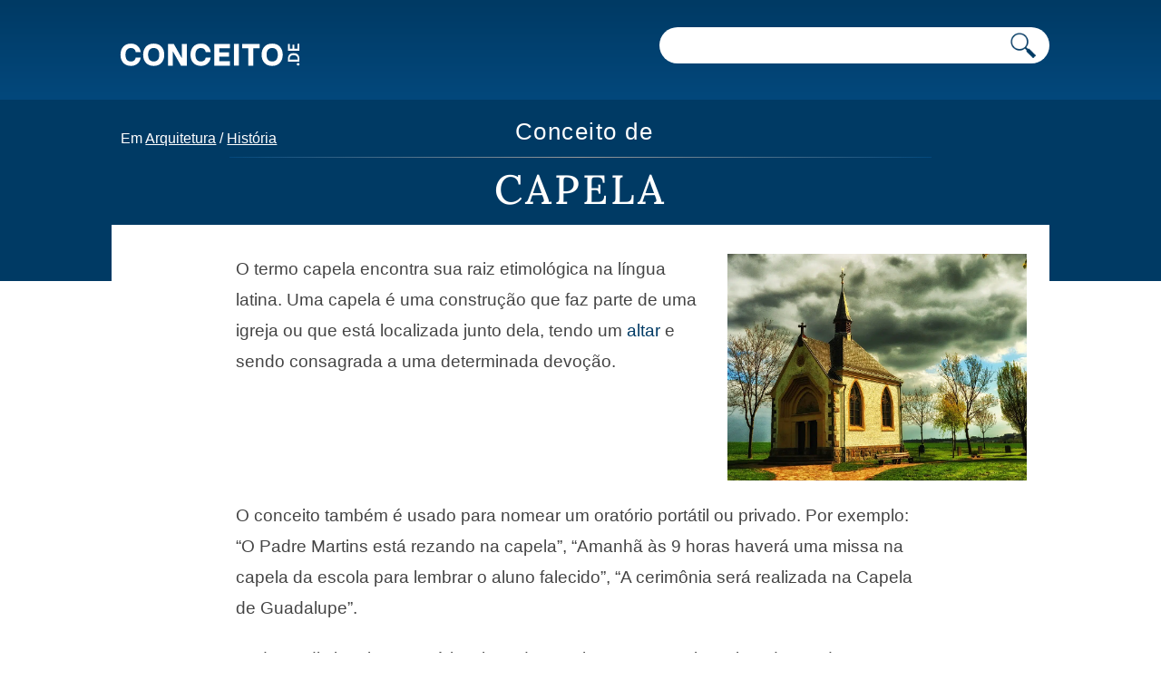

--- FILE ---
content_type: text/html; charset=UTF-8
request_url: https://conceito.de/capela
body_size: 3439
content:
<!doctype html>
<html xmlns="http://www.w3.org/1999/xhtml" lang="pt-PT">
<head profile="http://gmpg.org/xfn/11">
<title>Capela - O que é, conceito e definição</title>
                
<meta http-equiv="Content-Type" content="text/html; charset=UTF-8" />

<link rel="apple-touch-icon" sizes="180x180" href="https://conceito.de/wp-content/themes/conceito/images/favicon/apple-touch-icon.png">
<link rel="icon" type="image/png" sizes="32x32" href="https://conceito.de/wp-content/themes/conceito/images/favicon/favicon-32x32.png">
<link rel="icon" type="image/png" sizes="16x16" href="https://conceito.de/wp-content/themes/conceito/images/favicon/favicon-16x16.png">
			<meta itemprop="name" content="Conceito de capela - Conceito.de">
				<meta itemprop="description" content="O termo capela encontra sua raiz etimológica na língua latina. Uma capela é uma construção que faz parte de uma igreja ou que está localizada junto dela, tendo um altar e sendo consagrada a uma determinada devoção. O conceito também é usado para nomear um oratório portátil ou privado. Por exemplo: &#8220;O Padre Martins está [&hellip;]">
							<meta property="og:title" content="Conceito de capela - Conceito.de" />
			<meta property="og:type" content="article" />
			<meta property="og:url" content="https://conceito.de/capela" />
			<meta property="og:image" content="https://conceito.de/wp-content/uploads/2019/08/chapel-2230876_1280-300x300.jpg" />
			<meta property="og:site_name" content="Conceito.de"/>
			<meta property="og:description" content="O termo capela encontra sua raiz etimológica na língua latina. Uma capela é uma construção que faz parte de uma igreja ou que está localizada junto dela, tendo um altar e sendo consagrada a uma determinada devoção. O conceito também é usado para nomear um oratório portátil ou privado. Por exemplo: &#8220;O Padre Martins está [&hellip;]" />
			
<meta name='viewport' content='width=device-width' />
<link rel="alternate" type="application/rss+xml" title="Conceito.de RSS Feed" href="https://conceito.de/feed" />
<link rel="alternate" type="application/atom+xml" title="Conceito.de Atom Feed" href="https://conceito.de/feed/atom" />



<link rel="canonical" href="https://conceito.de/capela" /><link rel="preload" href="https://conceito.de/Lora.woff2" as="font" type="font/woff2" crossorigin="anonymous">
<link rel='stylesheet' id='styles-css' href='https://conceito.de/wp-content/themes/conceito/css/screen_2024_3.css' media='all' />

<script async src="https://securepubads.g.doubleclick.net/tag/js/gpt.js"></script>
<script src="https://conceito.de/wp-content/themes/conceito/js/header-js-2.js"></script><!-- Google tag (gtag.js) -->
<script async src="https://www.googletagmanager.com/gtag/js?id=G-CKRLJLQRZ0"></script>
<script>
  window.dataLayer = window.dataLayer || [];
  function gtag(){dataLayer.push(arguments);}
  gtag('js', new Date());

  gtag('config', 'G-CKRLJLQRZ0');
</script>

</head>
<body>
<header class="header js-header u-bg-gradient">
    <div class="container">
        <div class="small-container">
        <a href="https://conceito.de"><img class="logo-novo" alt="Conceito.de" src="https://conceito.de/wp-content/themes/conceito/images/logo.svg" /></a>

        <div class="header__right">
            <form class="form-search" action="https://conceito.de">
                <input aria-label="Pesquisar" type="text" name="s" />
                <button aria-label="Pesquisar conceito" class="form-search__button"><img src="https://conceito.de/wp-content/themes/conceito/images/lupa-conceito.png" alt="Pesquisar"></button>
            </form>
                    </div>
        </div>
    </div>
    
        <div class="alphabet">
        <div class="container">
        <div class="small-container">
            
            
            <nav id="main-nav-2">
    
    
    <div id="breadcrumb">
        Em 
        <a href="https://conceito.de/categoria/arquitetura">Arquitetura</a> / <a href="https://conceito.de/categoria/historia">História</a>        </div>  
        
        
                   
        
                    
                    </nav>	
            
            
        </div>
        </div>
    </div>
    <!--/alphabet-->
        
</header>
<!--/header-->



<section class="single">
	<div class="container">
		<div class="small-container">
        
        <div class="whole-title"><span class="single__title">Conceito de </span><h1 class="single__title">Capela</h1></div>
			
			<div class="single__content">
				<div class="entry">
					<div class="single__thumb" style="background-image: url(https://conceito.de/wp-content/uploads/2019/08/chapel-2230876_1280.jpg);"></div>
					<p>O termo capela encontra sua raiz etimológica na língua latina. Uma capela é uma construção que faz parte de uma igreja ou que está localizada junto dela, tendo um <a href="https://conceito.de/altar">altar</a> e sendo consagrada a uma determinada devoção.</p>

        <div class='anuncio' id='main_ad'>
<!-- /22357687369/Conceito_main_ad -->
<div id='div-gpt-ad-1596083353377-0'>
<script>
    googletag.cmd.push(function() { googletag.display('div-gpt-ad-1596083353377-0'); });
  </script>
  </div>
</div>
  
<p>O conceito também é usado para nomear um oratório portátil ou privado. Por exemplo: &#8220;O Padre Martins está rezando na capela&#8221;, &#8220;Amanhã às 9 horas haverá uma missa na capela da escola para lembrar o aluno falecido&#8221;, &#8220;A cerimônia será realizada na Capela de Guadalupe&#8221;.</p>
<p>Pode-se distinguir entre vários tipos de capelas. Se a capela estiver dentro de uma <a href="https://conceito.de/igreja">igreja</a>, pode-se falar sobre uma capela principal (quando ela está localizada no setor principal) ou uma capela lateral (localizada em uma nave lateral). Uma capela real, por outro lado, está dentro de um palácio, enquanto uma capela privada faz parte de uma residência particular.</p>

        <div class='anuncio'>
<!-- /22357687369/Conceito_intext_ad -->
<div id='div-gpt-ad-1596083383709-0'>
<script>
    googletag.cmd.push(function() { googletag.display('div-gpt-ad-1596083383709-0'); });
  </script>
  </div>
</div>



<p>A Capela Sistina, que faz parte da Basílica de São Pedro (localizada na Cidade do Vaticano), é uma das capelas mais famosas do mundo. A popularidade do <a href="https://conceito.de/templo">templo</a> está ligada à presença de grandes obras de arte, como o <a href="https://conceito.de/mural">mural</a> conhecido como &#8220;O Juízo Final&#8221;, de Michelangelo, no século XVI.</p>
<p>A ideia de capela também é usada para a construção de várias expressões.</p>


<div class='anuncio'>
<!-- /22357687369/conceito_novos_artigos -->
<div id='div-gpt-ad-1654126748445-0'><script>
    googletag.cmd.push(function() { googletag.display('div-gpt-ad-1654126748445-0'); });
  </script>
  </div>
</div>
  <div class="fichur">
<div class="boton-continua-com highlight2"><a href="https://conceito.de/igreja">Continua com Igreja &rarr;</a></div>
</div><span class="sub-titulo">Citação</span><p>Equipe editorial de Conceito.de. (22 de Agosto de 2019). <em>Capela - O que é, conceito e definição</em>. Conceito.de. https://conceito.de/capela</p>                    
                    				<div class="yarpp yarpp-related yarpp-related-website yarpp-template-list">

<span class="sub-titulo">Veja também</span>
<ul>
							<li><a href="https://conceito.de/dodecagono">Dodecágono</a></li><li><a href="https://conceito.de/comarca">Comarca</a></li><li><a href="https://conceito.de/teto-falso">Teto falso</a></li><li><a href="https://conceito.de/blister">Blíster</a></li><li><a href="https://conceito.de/convento">Convento</a></li><li><a href="https://conceito.de/baco">Baço</a></li>									
						</ul>

					</div>
				
                
                
				
				                        
                    
                    
                    
				</div>

				
                
                
			</div>
		</div>
	</div>
</section>




  
<footer class="footer u-bg-gradient">

<div class="container">
    <div class="small-container">
 <ul class="temas-menu-hamburga">
  <li id="cs-naturales">
    <a class="index-cat-encabezado" href="https://conceito.de/categoria/ciencias-naturais"><span class="ciencias-desktop">Ciencias Naturais</span><span class="ciencias-mobile">Cs Naturais</span></a>
    <ul>
      <li><a href="https://conceito.de/categoria/anatomia">Anatomia</a></li>
	<li><a href="https://conceito.de/categoria/astronomia">Astronomia</a></li>
	<li><a href="https://conceito.de/categoria/biologia">Biologia</a></li>
	<li><a href="https://conceito.de/categoria/fauna">Fauna</a></li>
	<li><a href="https://conceito.de/categoria/fisica">Física</a></li>
	<li><a href="https://conceito.de/categoria/flora">Flora</a></li>
	<li><a href="https://conceito.de/categoria/geologia">Geologia</a></li>
	<li><a href="https://conceito.de/categoria/matematica">Matemática</a></li>
	<li><a href="https://conceito.de/categoria/quimica">Química</a></li>
    </ul>
  </li>
  <li id="cs-sociales">
    <a class="index-cat-encabezado" href="https://conceito.de/categoria/ciencias-sociais"><span class="ciencias-desktop">Ciencias Sociais</span><span class="ciencias-mobile">Cs Sociais</span></a>
    <ul>
      <li><a href="https://conceito.de/categoria/antropologia">Antropologia</a></li>
	<li><a href="https://conceito.de/categoria/direito">Direito</a></li>
	<li><a href="https://conceito.de/categoria/educacao">Educação</a></li>
	<li><a href="https://conceito.de/categoria/filosofia">Filosofia</a></li>
	<li><a href="https://conceito.de/categoria/geografia">Geografia</a></li>
	<li><a href="https://conceito.de/categoria/historia">História</a></li>
	<li><a href="https://conceito.de/categoria/sociologia">Sociologia</a></li>
    </ul>
  </li>
  <li id="cultura">
    <a class="index-cat-encabezado" href="https://conceito.de/categoria/cultura">Cultura</a>
    <ul>
      <li><a href="https://conceito.de/categoria/arquitetura">Arquitetura</a></li>
	<li><a href="https://conceito.de/categoria/arte">Arte</a></li>
	<li><a href="https://conceito.de/categoria/design">Design</a></li>
	<li><a href="https://conceito.de/categoria/lingua">Língua</a></li>
	<li><a href="https://conceito.de/categoria/linguagem">Linguagem</a></li>
	<li><a href="https://conceito.de/categoria/mitologia">Mitologia</a></li>
	<li><a href="https://conceito.de/categoria/musica">Música</a></li>
    </ul>
  </li>
  
  
  <li id="sociedad">
    <a class="index-cat-encabezado" href="https://conceito.de/categoria/sociedade">Sociedade</a>
    <ul>
    <li><a href="https://conceito.de/categoria/alimentacao">Alimentação</a></li>
    <li><a href="https://conceito.de/categoria/ecologia">Ecologia</a></li>
	<li><a href="https://conceito.de/categoria/economia">Economia</a></li>
	<li><a href="https://conceito.de/categoria/espiritualidade">Espiritualidade</a></li>
	<li><a href="https://conceito.de/categoria/esporte">Esporte</a></li>
	<li><a href="https://conceito.de/categoria/politica">Política</a></li>
	<li><a href="https://conceito.de/categoria/psicologia">Psicologia</a></li>
	<li><a href="https://conceito.de/categoria/saude">Saúde</a></li>
	<li><a href="https://conceito.de/categoria/tecnologia">Tecnologia</a></li>
    <li><a href="https://conceito.de/categoria/trabalho">Trabalho</a></li>
    </ul>
  </li>
  
  </ul>
  </div>
  </div>

    <div class="alphabet">
        <div class="container">
        <div class="small-container">
        <span class="explore">Explore por inicial</span>
            <ul class="alphabet-list js-proportional-height"> 
                        <li><a href="https://conceito.de/letra/a">A</a></li><li><a href="https://conceito.de/letra/b">B</a></li><li><a href="https://conceito.de/letra/c">C</a></li><li><a href="https://conceito.de/letra/d">D</a></li><li><a href="https://conceito.de/letra/e">E</a></li><li><a href="https://conceito.de/letra/f">F</a></li><li><a href="https://conceito.de/letra/g">G</a></li><li><a href="https://conceito.de/letra/h">H</a></li><li><a href="https://conceito.de/letra/i">I</a></li><li><a href="https://conceito.de/letra/j">J</a></li><li><a href="https://conceito.de/letra/k">K</a></li><li><a href="https://conceito.de/letra/l">L</a></li><li><a href="https://conceito.de/letra/m">M</a></li><li><a href="https://conceito.de/letra/n">N</a></li><li><a href="https://conceito.de/letra/o">O</a></li><li><a href="https://conceito.de/letra/p">P</a></li><li><a href="https://conceito.de/letra/q">Q</a></li><li><a href="https://conceito.de/letra/r">R</a></li><li><a href="https://conceito.de/letra/s">S</a></li><li><a href="https://conceito.de/letra/t">T</a></li><li><a href="https://conceito.de/letra/u">U</a></li><li><a href="https://conceito.de/letra/v">V</a></li><li><a href="https://conceito.de/letra/w">W</a></li><li><a href="https://conceito.de/letra/x">X</a></li><li><a href="https://conceito.de/letra/y">Y</a></li><li><a href="https://conceito.de/letra/z">Z</a></li>
            </ul>
        </div>
        </div>
    </div>
    <!--/alphabet-->
	<div class="container">
    <div class="small-container">
    
		<div style="text-align:center;margin:30px 0;font-size:16px"><a href="https://conceito.de/contato" class="footer__link">Contato</a> - <a href="https://conceito.de/politica-de-privacidade" class="footer__link">Privacidade</a></div>
		<span class="footer__copyright">Conceito.de | Copyright © 2010-2026 </span>
			</div>
            </div>
</footer>




<script>var postId = 15001;</script>
    <script src="https://conceito.de/wp-content/themes/conceito/js/globale-js.js" defer></script>
<script defer src="https://static.cloudflareinsights.com/beacon.min.js/vcd15cbe7772f49c399c6a5babf22c1241717689176015" integrity="sha512-ZpsOmlRQV6y907TI0dKBHq9Md29nnaEIPlkf84rnaERnq6zvWvPUqr2ft8M1aS28oN72PdrCzSjY4U6VaAw1EQ==" data-cf-beacon='{"version":"2024.11.0","token":"1dfc2120915a48019abf06b4a5a2a0ef","r":1,"server_timing":{"name":{"cfCacheStatus":true,"cfEdge":true,"cfExtPri":true,"cfL4":true,"cfOrigin":true,"cfSpeedBrain":true},"location_startswith":null}}' crossorigin="anonymous"></script>
</body>
</html>

--- FILE ---
content_type: text/html; charset=utf-8
request_url: https://www.google.com/recaptcha/api2/aframe
body_size: 265
content:
<!DOCTYPE HTML><html><head><meta http-equiv="content-type" content="text/html; charset=UTF-8"></head><body><script nonce="c-t3nxp571tUx16kz0LJhw">/** Anti-fraud and anti-abuse applications only. See google.com/recaptcha */ try{var clients={'sodar':'https://pagead2.googlesyndication.com/pagead/sodar?'};window.addEventListener("message",function(a){try{if(a.source===window.parent){var b=JSON.parse(a.data);var c=clients[b['id']];if(c){var d=document.createElement('img');d.src=c+b['params']+'&rc='+(localStorage.getItem("rc::a")?sessionStorage.getItem("rc::b"):"");window.document.body.appendChild(d);sessionStorage.setItem("rc::e",parseInt(sessionStorage.getItem("rc::e")||0)+1);localStorage.setItem("rc::h",'1769139781984');}}}catch(b){}});window.parent.postMessage("_grecaptcha_ready", "*");}catch(b){}</script></body></html>

--- FILE ---
content_type: application/javascript; charset=utf-8
request_url: https://fundingchoicesmessages.google.com/f/AGSKWxXMnTkgoR20dA_w2RWf-D-00aMciHMgQLQYY4O3bRMb51pIErMVjtZqSbyus4NjEFmb5YRWzVXq2tFAvYpaXcZm5hVDbd_aETOQLOz6lOHuZi2y8wf_lJU98lGLJDuYv4Uzp9CLgBBDlH693PQKRY9HE6denlC2jhOMyv-F8lh45gYgoaogCe30-KGY/_/ad_tag./fifligatus._ad_sense//adpatch./video-ad.
body_size: -1288
content:
window['35ced957-1bf9-445d-8ea3-a058e6e630d0'] = true;